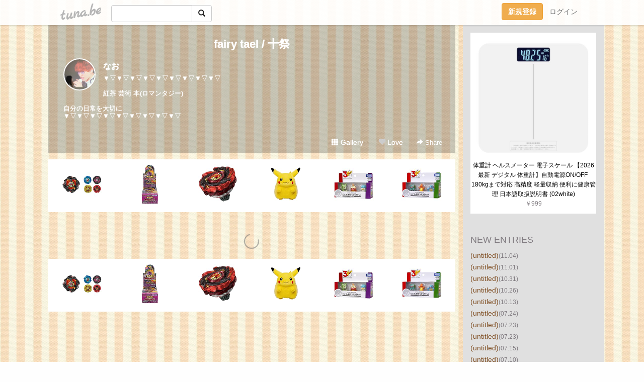

--- FILE ---
content_type: text/html;charset=Shift-JIS
request_url: https://druuuuuuuum.tuna.be/?tag=%8F%5C%8D%D5
body_size: 9254
content:
<!DOCTYPE html>
<html lang="ja">
<head>
<meta charset="Shift_JIS">
<meta http-equiv="Content-Type" content="text/html; charset=shift_jis">

<!-- #BeginLibraryItem "/Library/ga.lbi" -->
<!-- Google Tag Manager -->
<script>(function(w,d,s,l,i){w[l]=w[l]||[];w[l].push({'gtm.start':
new Date().getTime(),event:'gtm.js'});var f=d.getElementsByTagName(s)[0],
j=d.createElement(s),dl=l!='dataLayer'?'&l='+l:'';j.async=true;j.src=
'https://www.googletagmanager.com/gtm.js?id='+i+dl;f.parentNode.insertBefore(j,f);
})(window,document,'script','dataLayer','GTM-5QMBVM4');</script>
<!-- End Google Tag Manager -->
<!-- #EndLibraryItem -->

<meta name="robots" content="noindex,noarchive,noimageindex">
<title>fairy tael / 十祭</title>
<meta name="description" content="▼▽▼▽▼▽▼▽▼▽▼▽▼▽▼▽▼▽紅茶 芸術 本(ロマンタジー)自分の日常を大切に▼▽▼▽▼▽▼▽▼▽▼▽▼▽▼▽▼▽">
	<meta property="og:title" content="fairy tael / 十祭">
	<meta property="og:site_name" content="つなビィ">
	
	<!-- TwitterCards -->
	<meta name="twitter:card" content="summary">
	<meta name="twitter:title" content="fairy tael / 十祭">
	<meta name="twitter:description" content="▼▽▼▽▼▽▼▽▼▽▼▽▼▽▼▽▼▽紅茶 芸術 本(ロマンタジー)自分の日常を大切に▼▽▼▽▼▽▼▽▼▽▼▽▼▽▼▽▼▽">
	<meta name="twitter:image" content="https://tuna.be/p/9/221509/profile.jpg?26757">
	<!-- /TwitterCards -->
<meta name="thumbnail" content="https://tuna.be/p/9/221509/profile.jpg?26757">
<meta property="og:image" content="https://tuna.be/p/9/221509/profile.jpg?26757">
<meta property="og:description" content="▼▽▼▽▼▽▼▽▼▽▼▽▼▽▼▽▼▽紅茶 芸術 本(ロマンタジー)自分の日常を大切に▼▽▼▽▼▽▼▽▼▽▼▽▼▽▼▽▼▽">
<meta property="fb:app_id" content="233212076792375">
<link rel="alternate" type="application/rss+xml" title="RSS" href="https://druuuuuuuum.tuna.be/rss/druuuuuuuum.xml">

<!-- vender -->
<script type="text/javascript" src="js/jquery/jquery.2.2.4.min.js"></script>
<link rel="stylesheet" href="css/bootstrap/css/bootstrap.min.css">
<!-- / vender -->

<style type="text/css">
body {
		background-color: #FEFEFE;
			background-image: url(/p/9/221509/tpl-bg-33681.jpg?2410);
			background-size: auto auto;
			background-repeat: repeat;
		}
body {
 color: #827d82;
}
#profile {
	}
#side {
 background-color: #E0E0E0;
}
a, a:visited, a:active {
 color: #805025;
}
a:hover {
 color: #805025;
}
</style>

<!--<link href="//tuna.be/css/kickstart-icons.css" rel="stylesheet" type="text/css"> -->
<link href="tp/12.20160126.css?251104" rel="stylesheet" type="text/css">
<link href="css/icomoon/icomoon.css" rel="stylesheet" type="text/css">
<link href="css/tabShare.20150617.css" rel="stylesheet" type="text/css">
<style type="text/css">
#globalHeader2 {
	background-color: rgba(255, 255, 255, 0.9);
}
#globalHeader2 a.logo {
	color: #B6B6B6;
}
#globalHeader2 .btn-link {
	color: #727272;
}
</style>

<script src="//pagead2.googlesyndication.com/pagead/js/adsbygoogle.js"></script>
<script>
     (adsbygoogle = window.adsbygoogle || []).push({
          google_ad_client: "ca-pub-0815320066437312",
          enable_page_level_ads: true
     });
</script>

</head>
<body><!-- #BeginLibraryItem "/Library/globalHeader2.lbi" -->
<div id="globalHeader2">
	<div class="row">
		<div class="col-md-1"></div>
		<div class="col-md-10"> <a href="https://tuna.be/" class="logo mlr10 pull-left">tuna.be</a>
			<div id="appBadges" class="mlr10 pull-left hidden-xs" style="width:200px; margin-top:10px;">
							  <form action="/api/google_cse.php" method="get" id="cse-search-box" target="_blank">
				<div>
				  <div class="input-group">
					  <input type="text" name="q" class="form-control" placeholder="">
					  <span class="input-group-btn">
					  <button type="submit" name="sa" class="btn btn-default"><span class="glyphicon glyphicon-search"></span></button>
					  </span>
				  </div>
				</div>
			  </form>
			</div>
						<div class="pull-right loginBox hide"> <a href="javascript:void(0)" class="btn btn-pill photo small" data-login="1" data-me="myblogurl"><img data-me="profilePicture"></a><a href="javascript:void(0)" class="btn btn-link ellipsis" data-login="1" data-me="myblogurl"><span data-me="name"></span></a>
				<div class="mlr10" data-login="0"><a href="https://tuna.be/pc/reguser/" class="btn btn-warning"><strong class="tl">新規登録</strong></a><a href="https://tuna.be/pc/login.php" class="btn btn-link tl">ログイン</a></div>
				<div class="btn-group mlr10" data-login="1"> <a href="https://tuna.be/pc/admin.php?m=nd" class="btn btn-default btnFormPopup"><span class="glyphicon glyphicon-pencil"></span></a> <a href="https://tuna.be/loves/" class="btn btn-default"><span class="glyphicon glyphicon-heart btnLove"></span></a>
					<div class="btn-group"> <a href="javascript:;" class="btn btn-default dropdown-toggle" data-toggle="dropdown"><span class="glyphicon glyphicon-menu-hamburger"></span> <span class="caret"></span></a>
						<ul class="dropdown-menu pull-right">
							<li class="child"><a href="javascript:void(0)" data-me="myblogurl"><span class="glyphicon glyphicon-home"></span> <span class="tl">マイブログへ</span></a></li>
							<li class="child"><a href="https://tuna.be/pc/admin.php"><span class="glyphicon glyphicon-list"></span> <span class="tl">マイページ</span></a></li>
							<li class="child"><a href="https://tuna.be/pc/admin.php?m=md"><span class="glyphicon glyphicon-list-alt"></span> <span class="tl">記事の一覧</span></a></li>
							<li class="child"><a href="https://tuna.be/pc/admin.php?m=ee"><span class="glyphicon glyphicon-wrench"></span> <span class="tl">ブログ設定</span></a></li>
							<li class="child"><a href="https://tuna.be/pc/admin.php?m=account"><span class="glyphicon glyphicon-user"></span> <span class="tl">アカウント</span></a></li>
							<li><a href="https://tuna.be/pc/admin.php?m=logout" data-name="linkLogout"><span class="glyphicon glyphicon-off"></span> <span class="tl">ログアウト</span></a></li>
						</ul>
					</div>
				</div>
			</div>
		</div>
		<div class="col-md-1"></div>
	</div>
</div>
<!-- #EndLibraryItem --><div class="contentsWrapper">
	<div class="row">
		<div class="col-xs-9" id="contents">
			<header>
			<div id="profile">
				<div id="profileInner" class="break clearfix">
										<h1><a href="https://druuuuuuuum.tuna.be/">fairy tael / 十祭</a></h1>
										<div class="mlr15">
												<div class="pull-left mr15">
							<a href="https://druuuuuuuum.tuna.be/" class="btn btn-pill photo large" style="background-image: url(/p/9/221509/profile.jpg?26757);"></a>
						</div>
												<div class="userName"><a href="https://druuuuuuuum.tuna.be/">なお</a></div>
												<div class="comment" data-box="profileComment">
							<div class="ellipsis">▼▽▼▽▼▽▼▽▼▽▼▽▼▽▼▽▼▽紅茶 芸術 本(ロマンタジー)自分の日常を大切に▼▽▼▽▼▽▼▽▼▽▼▽▼▽▼▽▼▽</div>
							<div class="text-right"><a href="#" data-btn="viewProfile">[Show all]</a></div>
							<div style="display:none;">▼▽▼▽▼▽▼▽▼▽▼▽▼▽▼▽▼▽<br />
<br />
紅茶 芸術 本(ロマンタジー)<br />
<br />
自分の日常を大切に<br />
▼▽▼▽▼▽▼▽▼▽▼▽▼▽▼▽▼▽</div>
						</div>
											</div>
					<div class="headerMenu clearfix">
						<a href="gallery/" class="btn btn-link"><span class="glyphicon glyphicon-th"></span> Gallery</a>
						<a href="javascript:void(0)" class="btn btn-link btnLove off"><span class="glyphicon glyphicon-heart off"></span> Love</a>
						<div class="btn-group dropdown mlr10">
							<a href="javascript:;" data-toggle="dropdown" style="color:#fff;"><span class="glyphicon glyphicon-share-alt"></span> Share</a>
							<ul class="dropdown-menu pull-right icomoon">
								<li><a href="javascript:void(0)" id="shareTwitter" target="_blank"><span class="icon icon-twitter" style="color:#1da1f2;"></span> share on Twitter</a></li>
								<li><a href="javascript:void(0)" id="shareFacebook" target="_blank"><span class="icon icon-facebook" style="color:#3a5a9a;"></span> share on Facebook</a></li>
								<li><a href="javascript:void(0)" id="shareMail"><span class="glyphicon glyphicon-envelope"></span> share by E-mail</a></li>
															</ul>
						</div>
					</div>
				</div>
			</div>
			</header>
            			<div id="contentsInner">
								<div class="ads landscape"><style>
#amazonranklet {
	display: flex;
	font-size: 12px;
	justify-content: center;
	align-items: center;
	background-color: white;
	padding-top: 10px;
}
#amazonranklet .amazonranklet-item {
	width: 32%;
	display: flex;
	flex-direction: column;
	justify-content: center;
}
#amazonranklet img {
	max-width: 90px;
	max-height: 80px;
}
a[href="https://i-section.net/ranklet/"] {
	display: none;
}
</style>
<script src="https://i-section.net/ranklet/outjs.php?BrowseNode=13299531&charset=UTF-8&listnum=6&title=false&image=true&imagesize=small&creator=false&price=true&AssociateTag="></script>
</div>
												<div style="display: none;" data-template="blogEntry">
					<article class="blog">
						<div class="clearfix">
							<div class="photo pull-right text-right" data-tpl-def="thumb">
								<a data-tpl-href="link" data-tpl-def="photo"><img data-tpl-src="photo" data-tpl-alt="title"></a>
								<p class="btnLoupe" data-tpl-def="photo_org"><a data-tpl-href="photo_org" data-fancybox class="btn btn-link"><span class="glyphicon glyphicon-search"></span></a></p>
								<video width="320" controls data-tpl-def="movie"><source data-tpl-src="movie"></video>
							</div>
							<h4 class="title" data-tpl-def="title"><a data-tpl-href="link" data-tpl="title"></a></h4>
							<div class="blog-message" data-tpl="message"></div>
						</div>
						<div class="blog-footer clearfix">
							<span class="pull-left" data-tpl="tagLinks"></span>
							<div class="pull-right">
								<a class="btn btn-link" data-tpl-href="link" data-tpl="created_en"></a>
								<span data-tpl-custom="is_comment">
									<a class="btn btn-link" data-tpl-href="link"><span class="icon icon-bubble"></span> <span data-tpl-int="comment_count"></span></a></span></div>
						</div>
					</article>
				</div>
				<div style="display: none;" data-template="pagenation">
					<div class="text-center mt20">
						<a data-tpl-def="prev_page_url" data-tpl-href="prev_page_url" class="btn btn-default mlr10">&laquo; 前のページ</a>
						<a data-tpl-def="next_page_url" data-tpl-href="next_page_url" class="btn btn-default mlr10">次のページ &raquo;</a>
					</div>
				</div>
																								<div class="ads landscape"><style>
#amazonranklet {
	display: flex;
	font-size: 12px;
	justify-content: center;
	align-items: center;
	background-color: white;
	padding-top: 10px;
}
#amazonranklet .amazonranklet-item {
	width: 32%;
	display: flex;
	flex-direction: column;
	justify-content: center;
}
#amazonranklet img {
	max-width: 90px;
	max-height: 80px;
}
a[href="https://i-section.net/ranklet/"] {
	display: none;
}
</style>
<script src="https://i-section.net/ranklet/outjs.php?BrowseNode=13299531&charset=UTF-8&listnum=6&title=false&image=true&imagesize=small&creator=false&price=true&AssociateTag="></script>
</div>
			</div>
		</div>
		<div class="col-xs-3" id="side">
			<div class="mt15"><style>
#side #amazonranklet .amazonranklet-item {
	width: auto;
	display: flex;
	flex-direction: column;
	font-size: 12px;
	justify-content: center;
}
#side #amazonranklet img {
	max-width: 100%;
	max-height: initial;
}
a[href="https://i-section.net/ranklet/"] {
	display: none;
}
</style>
<script src="https://i-section.net/ranklet/outjs.php?BrowseNode=169911011&charset=UTF-8&listnum=1&title=true&image=true&imagesize=medium&creator=false&price=true&AssociateTag="></script></div>
			<section class="mt20">
				<h2 class="h4">NEW ENTRIES</h2>
								<a href="https://druuuuuuuum.tuna.be/22936634.html">(untitled)</a><small>(11.04)</small><br>
								<a href="https://druuuuuuuum.tuna.be/22936027.html">(untitled)</a><small>(11.01)</small><br>
								<a href="https://druuuuuuuum.tuna.be/22935932.html">(untitled)</a><small>(10.31)</small><br>
								<a href="https://druuuuuuuum.tuna.be/22935177.html">(untitled)</a><small>(10.26)</small><br>
								<a href="https://druuuuuuuum.tuna.be/22933054.html">(untitled)</a><small>(10.13)</small><br>
								<a href="https://druuuuuuuum.tuna.be/22751421.html">(untitled)</a><small>(07.24)</small><br>
								<a href="https://druuuuuuuum.tuna.be/22751254.html">(untitled)</a><small>(07.23)</small><br>
								<a href="https://druuuuuuuum.tuna.be/22751242.html">(untitled)</a><small>(07.23)</small><br>
								<a href="https://druuuuuuuum.tuna.be/22749113.html">(untitled)</a><small>(07.15)</small><br>
								<a href="https://druuuuuuuum.tuna.be/22748106.html">(untitled)</a><small>(07.10)</small><br>
							</section>
						<section class="mt20">
				<h2 class="h4">RECENT COMMENTS</h2>
				<div style="display: none;" data-template="recentComments">
					<div>
						<a data-tpl="title" data-tpl-href="page_url"></a>
						<div class="mlr5 small" data-tpl="comments"></div>
					</div>
				</div>
			</section>
									<section class="mt20">
				<h2 class="h4">TAGS</h2>
				<a href="./?tag=" class="tag"><span class=""></span></a> <a href="./?tag=100%89%F1%8B%83%82%AD%82%B1%82%C6" class="tag"><span class="">100回泣くこと</span></a> <a href="./?tag=8EST" class="tag"><span class="">8EST</span></a> <a href="./?tag=8%8E%FC%94N" class="tag"><span class="">8周年</span></a> <a href="./?tag=B.B.V." class="tag"><span class="">B.B.V.</span></a> <a href="./?tag=BAD" class="tag"><span class="">BAD</span></a> <a href="./?tag=CD" class="tag"><span class="">CD</span></a> <a href="./?tag=CM" class="tag"><span class="">CM</span></a> <a href="./?tag=Dr.DMAT" class="tag"><span class="">Dr.DMAT</span></a> <a href="./?tag=EIGHT%81%7EEIGHTER" class="tag"><span class="">EIGHT×EIGHTER</span></a> <a href="./?tag=EndlessSHOCK" class="tag"><span class="">EndlessSHOCK</span></a> <a href="./?tag=F.C.TOKYO%8D%B0" class="tag"><span class="">F.C.TOKYO魂</span></a> <a href="./?tag=FC%93%8C%8B%9E" class="tag"><span class="">FC東京</span></a> <a href="./?tag=FC%93%8C%8B%9E2013" class="tag"><span class="">FC東京2013</span></a> <a href="./?tag=FC%93%8C%8B%9E2014" class="tag"><span class="">FC東京2014</span></a> <a href="./?tag=JUKEBOX" class="tag"><span class="">JUKEBOX</span></a> <a href="./?tag=J%83%8A%81%5B%83O" class="tag"><span class="">Jリーグ</span></a> <a href="./?tag=LIVE" class="tag"><span class="">LIVE</span></a> <a href="./?tag=PUZZLE" class="tag"><span class="">PUZZLE</span></a> <a href="./?tag=SHARK" class="tag"><span class="">SHARK</span></a> <a href="./?tag=SHIRO" class="tag"><span class="">SHIRO</span></a> <a href="./?tag=SnowMan" class="tag"><span class="">SnowMan</span></a> <a href="./?tag=V6" class="tag"><span class="">V6</span></a> <a href="./?tag=Veteran" class="tag"><span class="">Veteran</span></a> <a href="./?tag=W%94t" class="tag"><span class="">W杯</span></a> <a href="./?tag=X%27mas" class="tag"><span class="">X&apos;mas</span></a> <a href="./?tag=YouTube" class="tag"><span class="">YouTube</span></a> <a href="./?tag=%81%87%8D%D5" class="tag"><span class="">∞祭</span></a> <a href="./?tag=%82%A0%82%AF%82%A8%82%DF" class="tag"><span class="">あけおめ</span></a> <a href="./?tag=%82%A0%82%D7%82%CC%83n%83%8B%83J%83X" class="tag"><span class="">あべのハルカス</span></a> <a href="./?tag=%82%A0%82%D9%82%B7%82%AB" class="tag"><span class="">あほすき</span></a> <a href="./?tag=%82%A8%82%BB%8F%BC%82%B3%82%F1" class="tag"><span class="">おそ松さん</span></a> <a href="./?tag=%82%A8%82%C5%82%A9%82%AF" class="tag"><span class="">おでかけ</span></a> <a href="./?tag=%82%A8%82%D0%82%E9%82%B2%82%CD%82%F1" class="tag"><span class="">おひるごはん</span></a> <a href="./?tag=%82%A8%82%E2%82%C2%83%5E%83C%83%80" class="tag"><span class="">おやつタイム</span></a> <a href="./?tag=%82%A8%89%D9%8Eq" class="tag"><span class="">お菓子</span></a> <a href="./?tag=%82%A8%89%D9%8Eq%8D%EC%82%E8" class="tag"><span class="">お菓子作り</span></a> <a href="./?tag=%82%A8%8EG%8E%CF" class="tag"><span class="">お雑煮</span></a> <a href="./?tag=%82%A8%8EQ%82%E8" class="tag"><span class="">お参り</span></a> <a href="./?tag=%82%A8%8E%F0" class="tag"><span class="">お酒</span></a> <a href="./?tag=%82%A8%94%83%82%A2%95%A8" class="tag"><span class="">お買い物</span></a> <a href="./?tag=%82%A8%95%D9%93%96" class="tag"><span class="">お弁当</span></a> <a href="./?tag=%82%B2%82%CD%82%F1" class="tag"><span class="">ごはん</span></a> <a href="./?tag=%82%B3%82%F1%82%DB" class="tag"><span class="">さんぽ</span></a> <a href="./?tag=%82%C8%82%A8" class="tag"><span class="">なお</span></a> <a href="./?tag=%82%D0%82%C6%82%E8%82%B2%82%C6" class="tag"><span class="">ひとりごと</span></a> <a href="./?tag=%82%D0%82%C6%82%E8%82%C9%82%B5%82%C8%82%A2%82%C5" class="tag"><span class="">ひとりにしないで</span></a> <a href="./?tag=%82%E0%82%AC%8A%D6" class="tag"><span class="">もぎ関</span></a> <a href="./?tag=%83A%83C%83X" class="tag"><span class="">アイス</span></a> <a href="./?tag=%83A%83N%83Z%83T%83%8A%81%5B" class="tag"><span class="">アクセサリー</span></a> <a href="./?tag=%83G%83C%83g%83%8C%83%93%83W%83%83%81%5B" class="tag"><span class="">エイトレンジャー</span></a> <a href="./?tag=%83G%83C%83g%83%8C%83%93%83W%83%83%81%5B2" class="tag"><span class="">エイトレンジャー2</span></a> <a href="./?tag=%83J%83t%83F" class="tag"><span class="">カフェ</span></a> <a href="./?tag=%83K%83%89%83X%82%CC%89%BC%96%CA" class="tag"><span class="">ガラスの仮面</span></a> <a href="./?tag=%83L%83L%83%7E%83%7E" class="tag"><span class="">キキミミ</span></a> <a href="./?tag=%83L%83%93%83%82%83N%83Z%83C" class="tag"><span class="">キンモクセイ</span></a> <a href="./?tag=%83N%83%8A%83p2011" class="tag"><span class="">クリパ2011</span></a> <a href="./?tag=%83N%83%8D%81%5B%83o%81%5B" class="tag"><span class="">クローバー</span></a> <a href="./?tag=%83O%83b%83Y" class="tag"><span class="">グッズ</span></a> <a href="./?tag=%83S%83f%83B%83o" class="tag"><span class="">ゴディバ</span></a> <a href="./?tag=%83T%83b%83J%81%5B" class="tag"><span class="">サッカー</span></a> <a href="./?tag=%83T%83%93%83%8A%83I" class="tag"><span class="">サンリオ</span></a> <a href="./?tag=%83U%81E%83I%83_%83T%83N" class="tag"><span class="">ザ・オダサク</span></a> <a href="./?tag=%83V%83%87%83b%83s%83%93%83O" class="tag"><span class="">ショッピング</span></a> <a href="./?tag=%83W%83b%83v%83%8D%83b%83N" class="tag"><span class="">ジップロック</span></a> <a href="./?tag=%83W%83b%83v%83%8D%83b%83N%95%D9%93%96" class="tag"><span class="">ジップロック弁当</span></a> <a href="./?tag=%83W%83%83%83j%81%5B%83YWEST" class="tag"><span class="">ジャニーズWEST</span></a> <a href="./?tag=%83W%83%83%83j%95%D7" class="tag"><span class="">ジャニ勉</span></a> <a href="./?tag=%83X%83%5E%83o" class="tag"><span class="">スタバ</span></a> <a href="./?tag=%83X%83m%8A%88" class="tag"><span class="">スノ活</span></a> <a href="./?tag=%83X%83%7C%81%5B%83c" class="tag"><span class="">スポーツ</span></a> <a href="./?tag=%83%5E%83%8A%81%5B%83Y" class="tag"><span class="">タリーズ</span></a> <a href="./?tag=%83%60%83%83%83C" class="tag"><span class="">チャイ</span></a> <a href="./?tag=%83f%83B%83Y%83j%81%5B" class="tag"><span class="">ディズニー</span></a> <a href="./?tag=%83f%83B%83Y%83j%81%5B%83V%81%5B" class="tag"><span class="">ディズニーシー</span></a> <a href="./?tag=%83f%83B%83Y%83j%81%5B%83%89%83%93%83h" class="tag"><span class="">ディズニーランド</span></a> <a href="./?tag=%83f%83C%83%8A%81%5B" class="tag"><span class="">デイリー</span></a> <a href="./?tag=%83f%83U%81%5B%83g" class="tag"><span class="">デザート</span></a> <a href="./?tag=%83h%83g%81%5B%83%8B" class="tag"><span class="">ドトール</span></a> <a href="./?tag=%83h%83%89%83%7D" class="tag"><span class="">ドラマ</span></a> <a href="./?tag=%83i%83r%83X%83R%83J%83b%83v" class="tag"><span class="">ナビスコカップ</span></a> <a href="./?tag=%83l%83C%83%8B" class="tag"><span class="">ネイル</span></a> <a href="./?tag=%83n%81%5B%83u%83e%83B%81%5B" class="tag"><span class="">ハーブティー</span></a> <a href="./?tag=%83n%83j%81%5B%83%8C%83%82%83%93%83%5C%81%5B%83_" class="tag"><span class="">ハニーレモンソーダ</span></a> <a href="./?tag=%83n%83%8D%83E%83B%83%93" class="tag"><span class="">ハロウィン</span></a> <a href="./?tag=%83o%83C%83g" class="tag"><span class="">バイト</span></a> <a href="./?tag=%83q%83%8B%83i%83%93%83f%83X" class="tag"><span class="">ヒルナンデス</span></a> <a href="./?tag=%83t%83%40%83b%83V%83%87%83%93" class="tag"><span class="">ファッション</span></a> <a href="./?tag=%83v%83%8C%83%5B%83%93%83g" class="tag"><span class="">プレゼント</span></a> <a href="./?tag=%83w%83A%83A%83%8C%83%93%83W" class="tag"><span class="">ヘアアレンジ</span></a> <a href="./?tag=%83z%83e%83%8B" class="tag"><span class="">ホテル</span></a> <a href="./?tag=%83z%83e%83%8B%83%7E%83%89%83R%83X%83%5E" class="tag"><span class="">ホテルミラコスタ</span></a> <a href="./?tag=%83z%83%8F%83C%83g%83f%81%5B" class="tag"><span class="">ホワイトデー</span></a> <a href="./?tag=%83%7D%83b%83N" class="tag"><span class="">マック</span></a> <a href="./?tag=%83%7E%83X%83h" class="tag"><span class="">ミスド</span></a> <a href="./?tag=%83%7E%83%85%81%5B%83W%83J%83%8B" class="tag"><span class="">ミュージカル</span></a> <a href="./?tag=%83%80%81%5B%83%7E%83%93%83J%83t%83F" class="tag"><span class="">ムーミンカフェ</span></a> <a href="./?tag=%83%81%83C%83N" class="tag"><span class="">メイク</span></a> <a href="./?tag=%83%89%83E%81%5B%83%8B" class="tag"><span class="">ラウール</span></a> <a href="./?tag=%83%89%83%93%83%60" class="tag"><span class="">ランチ</span></a> <a href="./?tag=%83%8B%83p%83%93%8EO%90%A2" class="tag"><span class="">ルパン三世</span></a> <a href="./?tag=%83%8C%83R%83%81%83%93" class="tag"><span class="">レコメン</span></a> <a href="./?tag=%88%C0%93c%8F%CD%91%E5" class="tag"><span class="">安田章大</span></a> <a href="./?tag=%88%C9%93%A1%8Fr%8C%E1" class="tag"><span class="">伊藤俊吾</span></a> <a href="./?tag=%88%F9%82%DD" class="tag"><span class="">飲み</span></a> <a href="./?tag=%88%F9%82%DD%89%EF" class="tag"><span class="">飲み会</span></a> <a href="./?tag=%88%F9%82%DD%95%A8" class="tag"><span class="">飲み物</span></a> <a href="./?tag=%89%5E%93%AE" class="tag"><span class="">運動</span></a> <a href="./?tag=%89f%89%E6" class="tag"><span class="">映画</span></a> <a href="./?tag=%89%A1%8ER%97T" class="tag"><span class="">横山裕</span></a> <a href="./?tag=%89%A1%95l" class="tag"><span class="">横浜</span></a> <a href="./?tag=%89%AA%93c%8Fy%88%EA" class="tag"><span class="">岡田准一</span></a> <a href="./?tag=%89%AA%93c%8F%AB%90%B6" class="tag"><span class="">岡田将生</span></a> <a href="./?tag=%89%BB%8F%CF%95i" class="tag"><span class="">化粧品</span></a> <a href="./?tag=%89%C6%8E%96" class="tag"><span class="">家事</span></a> <a href="./?tag=%89%D4" class="tag"><span class="">花</span></a> <a href="./?tag=%89%DB%91%E8" class="tag"><span class="">課題</span></a> <a href="./?tag=%89%EF%8E%D0" class="tag"><span class="">会社</span></a> <a href="./?tag=%89%EF%95%F1" class="tag"><span class="">会報</span></a> <a href="./?tag=%8A%D6%83W%83%83%83j7" class="tag"><span class="">関ジャニ7</span></a> <a href="./?tag=%8A%D6%83W%83%83%83j%81%87" class="tag"><span class="">関ジャニ∞</span></a> <a href="./?tag=%8A%D6%83W%83%83%83j%81%87MAP" class="tag"><span class="">関ジャニ∞MAP</span></a> <a href="./?tag=%8A%D6%83W%83%85" class="tag"><span class="">関ジュ</span></a> <a href="./?tag=%8A%DB%8ER%97%B2%95%BD" class="tag"><span class="">丸山隆平</span></a> <a href="./?tag=%8Bg%93c%96%83%96%E7" class="tag"><span class="">吉田麻也</span></a> <a href="./?tag=%8Bx%93%FA" class="tag"><span class="">休日</span></a> <a href="./?tag=%8B%7B%8A%DA%97%C1%91%BE" class="tag"><span class="">宮舘涼太</span></a> <a href="./?tag=%8B%9E%83Z%83%89" class="tag"><span class="">京セラ</span></a> <a href="./?tag=%8B%9E%93s" class="tag"><span class="">京都</span></a> <a href="./?tag=%8B%D1%8C%CB%97%BA" class="tag"><span class="">錦戸亮</span></a> <a href="./?tag=%8B%E2%8D%C0" class="tag"><span class="">銀座</span></a> <a href="./?tag=%8B%F3" class="tag"><span class="">空</span></a> <a href="./?tag=%8CR%8Et%8A%AF%95%BA%89q" class="tag"><span class="">軍師官兵衛</span></a> <a href="./?tag=%8C%8B%8D%A5%8E%AE" class="tag"><span class="">結婚式</span></a> <a href="./?tag=%8C%A4%8FC" class="tag"><span class="">研修</span></a> <a href="./?tag=%8C%B3%92U" class="tag"><span class="">元旦</span></a> <a href="./?tag=%8DH%8D%EC" class="tag"><span class="">工作</span></a> <a href="./?tag=%8D%82%8B%B4%8FG%90l" class="tag"><span class="">高橋秀人</span></a> <a href="./?tag=%8D%D5%82%E8" class="tag"><span class="">祭り</span></a> <a href="./?tag=%8D%F7" class="tag"><span class="">桜</span></a> <a href="./?tag=%8EG%8E%8F" class="tag"><span class="">雑誌</span></a> <a href="./?tag=%8EO%89Y%91%E5%92m" class="tag"><span class="">三浦大知</span></a> <a href="./?tag=%8Ed%8E%96" class="tag"><span class="">仕事</span></a> <a href="./?tag=%8Ed%95%AA%82%AF%81%87" class="tag"><span class="">仕分け∞</span></a> <a href="./?tag=%8Ew%97%D6" class="tag"><span class="">指輪</span></a> <a href="./?tag=%8E%8C" class="tag"><span class="">詞</span></a> <a href="./?tag=%8E%B5%97%5B" class="tag"><span class="">七夕</span></a> <a href="./?tag=%8E%BA%97%B4%8BK" class="tag"><span class="">室龍規</span></a> <a href="./?tag=%8F%5C%8D%D5" class="tag"><span class="tag-active">十祭</span></a> <a href="./?tag=%8Fa%92J%82%B7%82%CE%82%E9" class="tag"><span class="">渋谷すばる</span></a> <a href="./?tag=%8Ft%83R%83%932012" class="tag"><span class="">春コン2012</span></a> <a href="./?tag=%8F%83%8Bi%92%83" class="tag"><span class="">純喫茶</span></a> <a href="./?tag=%8F%AD%83N%83%89" class="tag"><span class="">少クラ</span></a> <a href="./?tag=%8F%AD%94N%82%BD%82%BF%81%60%8Ai%8Eq%96%B3%82%AB%98S%8D%96%81%602010" class="tag"><span class="">少年たち～格子無き牢獄～2010</span></a> <a href="./?tag=%8F%AD%94N%82%BD%82%BF%81%60%8Ai%8Eq%96%B3%82%AB%98S%8D%96%81%602011" class="tag"><span class="">少年たち～格子無き牢獄～2011</span></a> <a href="./?tag=%8F%BC%92%7C%8D%C0" class="tag"><span class="">松竹座</span></a> <a href="./?tag=%8F%C1%82%A6%82%BD%8F%89%97%F6" class="tag"><span class="">消えた初恋</span></a> <a href="./?tag=%8F%E9%83z" class="tag"><span class="">城ホ</span></a> <a href="./?tag=%90H" class="tag"><span class="">食</span></a> <a href="./?tag=%90%7D%8F%91%8A%D9%90%ED%91%88" class="tag"><span class="">図書館戦争</span></a> <a href="./?tag=%90%BC%93%FA%96%7B%83c%83A%81%5B" class="tag"><span class="">西日本ツアー</span></a> <a href="./?tag=%90%DF%95%AA" class="tag"><span class="">節分</span></a> <a href="./?tag=%91%B2%8B%C6%8E%AE" class="tag"><span class="">卒業式</span></a> <a href="./?tag=%91%BA%8F%E3%90M%8C%DC" class="tag"><span class="">村上信五</span></a> <a href="./?tag=%91%E5%8Aw" class="tag"><span class="">大学</span></a> <a href="./?tag=%91%E5%8D%E3" class="tag"><span class="">大阪</span></a> <a href="./?tag=%91%E5%91q%92%89%8B%60" class="tag"><span class="">大倉忠義</span></a> <a href="./?tag=%91%EA%91%F2%89%CC%95%91%8A%EA" class="tag"><span class="">滝沢歌舞伎</span></a> <a href="./?tag=%92a%90%B6%93%FA" class="tag"><span class="">誕生日</span></a> <a href="./?tag=%92%86%93c%91%E5%92q" class="tag"><span class="">中田大智</span></a> <a href="./?tag=%93V%8Dc%94t" class="tag"><span class="">天皇杯</span></a> <a href="./?tag=%93n%95%D3%E3%C4%91%BE" class="tag"><span class="">渡辺翔太</span></a> <a href="./?tag=%93%E0%93c%93%C4%90l" class="tag"><span class="">内田篤人</span></a> <a href="./?tag=%93%FA%96%7B%91%E3%95%5C" class="tag"><span class="">日本代表</span></a> <a href="./?tag=%93%FA%97j%93%FA%8DD%82%C1%82%AB%82%E1%82%CB%82%F1" class="tag"><span class="">日曜日好っきゃねん</span></a> <a href="./?tag=%94%FC%97e" class="tag"><span class="">美容</span></a> <a href="./?tag=%95a%89%40" class="tag"><span class="">病院</span></a> <a href="./?tag=%95l%92%86%95%B6%88%EA" class="tag"><span class="">浜中文一</span></a> <a href="./?tag=%95%91%91%E4" class="tag"><span class="">舞台</span></a> <a href="./?tag=%95%D7%8B%AD" class="tag"><span class="">勉強</span></a> <a href="./?tag=%96%7B" class="tag"><span class="">本</span></a> <a href="./?tag=%96%9F%89%E6" class="tag"><span class="">漫画</span></a> <a href="./?tag=%96%B3%88%F3%97%C7%95i" class="tag"><span class="">無印良品</span></a> <a href="./?tag=%96%CD%8C%5E" class="tag"><span class="">模型</span></a> <a href="./?tag=%96%DA%8D%95%98%40" class="tag"><span class="">目黒蓮</span></a> <a href="./?tag=%96%F2" class="tag"><span class="">薬</span></a> <a href="./?tag=%97m%95%9E" class="tag"><span class="">洋服</span></a> <a href="./?tag=%97%B7" class="tag"><span class="">旅</span></a> <a href="./?tag=%97%B7%8Ds" class="tag"><span class="">旅行</span></a> <a href="./?tag=%97%BF%97%9D" class="tag"><span class="">料理</span></a> 
			</section>
						<section class="mt20">
				<h2 class="h4">ARCHIVES</h2>
				<ul id="archives">
										<li><a href="javascript:void(0)" class="y">2025</a><small>(5)</small>
						<ul style="display:none;">
														<li><a href="/?mon=2025/11">11月</a><small>(2)</small></li>
														<li><a href="/?mon=2025/10">10月</a><small>(3)</small></li>
													</ul>
					</li>
										<li><a href="javascript:void(0)" class="y">2023</a><small>(81)</small>
						<ul style="display:none;">
														<li><a href="/?mon=2023/07">7月</a><small>(7)</small></li>
														<li><a href="/?mon=2023/06">6月</a><small>(8)</small></li>
														<li><a href="/?mon=2023/05">5月</a><small>(5)</small></li>
														<li><a href="/?mon=2023/04">4月</a><small>(15)</small></li>
														<li><a href="/?mon=2023/03">3月</a><small>(14)</small></li>
														<li><a href="/?mon=2023/02">2月</a><small>(15)</small></li>
														<li><a href="/?mon=2023/01">1月</a><small>(17)</small></li>
													</ul>
					</li>
										<li><a href="javascript:void(0)" class="y">2022</a><small>(138)</small>
						<ul style="display:none;">
														<li><a href="/?mon=2022/12">12月</a><small>(10)</small></li>
														<li><a href="/?mon=2022/11">11月</a><small>(16)</small></li>
														<li><a href="/?mon=2022/10">10月</a><small>(30)</small></li>
														<li><a href="/?mon=2022/09">9月</a><small>(8)</small></li>
														<li><a href="/?mon=2022/07">7月</a><small>(20)</small></li>
														<li><a href="/?mon=2022/06">6月</a><small>(17)</small></li>
														<li><a href="/?mon=2022/05">5月</a><small>(7)</small></li>
														<li><a href="/?mon=2022/04">4月</a><small>(10)</small></li>
														<li><a href="/?mon=2022/03">3月</a><small>(4)</small></li>
														<li><a href="/?mon=2022/02">2月</a><small>(7)</small></li>
														<li><a href="/?mon=2022/01">1月</a><small>(9)</small></li>
													</ul>
					</li>
										<li><a href="javascript:void(0)" class="y">2021</a><small>(58)</small>
						<ul style="display:none;">
														<li><a href="/?mon=2021/12">12月</a><small>(5)</small></li>
														<li><a href="/?mon=2021/11">11月</a><small>(17)</small></li>
														<li><a href="/?mon=2021/09">9月</a><small>(3)</small></li>
														<li><a href="/?mon=2021/08">8月</a><small>(7)</small></li>
														<li><a href="/?mon=2021/07">7月</a><small>(4)</small></li>
														<li><a href="/?mon=2021/06">6月</a><small>(4)</small></li>
														<li><a href="/?mon=2021/05">5月</a><small>(8)</small></li>
														<li><a href="/?mon=2021/01">1月</a><small>(10)</small></li>
													</ul>
					</li>
										<li><a href="javascript:void(0)" class="y">2020</a><small>(256)</small>
						<ul style="display:none;">
														<li><a href="/?mon=2020/12">12月</a><small>(20)</small></li>
														<li><a href="/?mon=2020/11">11月</a><small>(13)</small></li>
														<li><a href="/?mon=2020/10">10月</a><small>(16)</small></li>
														<li><a href="/?mon=2020/09">9月</a><small>(14)</small></li>
														<li><a href="/?mon=2020/08">8月</a><small>(16)</small></li>
														<li><a href="/?mon=2020/07">7月</a><small>(22)</small></li>
														<li><a href="/?mon=2020/06">6月</a><small>(21)</small></li>
														<li><a href="/?mon=2020/05">5月</a><small>(30)</small></li>
														<li><a href="/?mon=2020/04">4月</a><small>(31)</small></li>
														<li><a href="/?mon=2020/03">3月</a><small>(37)</small></li>
														<li><a href="/?mon=2020/02">2月</a><small>(24)</small></li>
														<li><a href="/?mon=2020/01">1月</a><small>(12)</small></li>
													</ul>
					</li>
										<li><a href="javascript:void(0)" class="y">2019</a><small>(268)</small>
						<ul style="display:none;">
														<li><a href="/?mon=2019/12">12月</a><small>(15)</small></li>
														<li><a href="/?mon=2019/11">11月</a><small>(30)</small></li>
														<li><a href="/?mon=2019/10">10月</a><small>(18)</small></li>
														<li><a href="/?mon=2019/09">9月</a><small>(24)</small></li>
														<li><a href="/?mon=2019/08">8月</a><small>(15)</small></li>
														<li><a href="/?mon=2019/07">7月</a><small>(23)</small></li>
														<li><a href="/?mon=2019/06">6月</a><small>(23)</small></li>
														<li><a href="/?mon=2019/05">5月</a><small>(28)</small></li>
														<li><a href="/?mon=2019/04">4月</a><small>(26)</small></li>
														<li><a href="/?mon=2019/03">3月</a><small>(14)</small></li>
														<li><a href="/?mon=2019/02">2月</a><small>(31)</small></li>
														<li><a href="/?mon=2019/01">1月</a><small>(21)</small></li>
													</ul>
					</li>
										<li><a href="javascript:void(0)" class="y">2018</a><small>(239)</small>
						<ul style="display:none;">
														<li><a href="/?mon=2018/12">12月</a><small>(32)</small></li>
														<li><a href="/?mon=2018/11">11月</a><small>(14)</small></li>
														<li><a href="/?mon=2018/10">10月</a><small>(28)</small></li>
														<li><a href="/?mon=2018/09">9月</a><small>(18)</small></li>
														<li><a href="/?mon=2018/08">8月</a><small>(15)</small></li>
														<li><a href="/?mon=2018/07">7月</a><small>(18)</small></li>
														<li><a href="/?mon=2018/06">6月</a><small>(13)</small></li>
														<li><a href="/?mon=2018/05">5月</a><small>(28)</small></li>
														<li><a href="/?mon=2018/04">4月</a><small>(33)</small></li>
														<li><a href="/?mon=2018/03">3月</a><small>(21)</small></li>
														<li><a href="/?mon=2018/02">2月</a><small>(6)</small></li>
														<li><a href="/?mon=2018/01">1月</a><small>(13)</small></li>
													</ul>
					</li>
										<li><a href="javascript:void(0)" class="y">2017</a><small>(200)</small>
						<ul style="display:none;">
														<li><a href="/?mon=2017/12">12月</a><small>(12)</small></li>
														<li><a href="/?mon=2017/11">11月</a><small>(14)</small></li>
														<li><a href="/?mon=2017/10">10月</a><small>(23)</small></li>
														<li><a href="/?mon=2017/09">9月</a><small>(51)</small></li>
														<li><a href="/?mon=2017/08">8月</a><small>(13)</small></li>
														<li><a href="/?mon=2017/07">7月</a><small>(17)</small></li>
														<li><a href="/?mon=2017/06">6月</a><small>(22)</small></li>
														<li><a href="/?mon=2017/05">5月</a><small>(21)</small></li>
														<li><a href="/?mon=2017/04">4月</a><small>(8)</small></li>
														<li><a href="/?mon=2017/03">3月</a><small>(9)</small></li>
														<li><a href="/?mon=2017/02">2月</a><small>(1)</small></li>
														<li><a href="/?mon=2017/01">1月</a><small>(9)</small></li>
													</ul>
					</li>
										<li><a href="javascript:void(0)" class="y">2016</a><small>(215)</small>
						<ul style="display:none;">
														<li><a href="/?mon=2016/12">12月</a><small>(20)</small></li>
														<li><a href="/?mon=2016/11">11月</a><small>(22)</small></li>
														<li><a href="/?mon=2016/10">10月</a><small>(10)</small></li>
														<li><a href="/?mon=2016/09">9月</a><small>(3)</small></li>
														<li><a href="/?mon=2016/08">8月</a><small>(12)</small></li>
														<li><a href="/?mon=2016/07">7月</a><small>(23)</small></li>
														<li><a href="/?mon=2016/06">6月</a><small>(10)</small></li>
														<li><a href="/?mon=2016/05">5月</a><small>(13)</small></li>
														<li><a href="/?mon=2016/04">4月</a><small>(20)</small></li>
														<li><a href="/?mon=2016/03">3月</a><small>(16)</small></li>
														<li><a href="/?mon=2016/02">2月</a><small>(22)</small></li>
														<li><a href="/?mon=2016/01">1月</a><small>(44)</small></li>
													</ul>
					</li>
										<li><a href="javascript:void(0)" class="y">2015</a><small>(420)</small>
						<ul style="display:none;">
														<li><a href="/?mon=2015/12">12月</a><small>(46)</small></li>
														<li><a href="/?mon=2015/11">11月</a><small>(41)</small></li>
														<li><a href="/?mon=2015/10">10月</a><small>(46)</small></li>
														<li><a href="/?mon=2015/09">9月</a><small>(41)</small></li>
														<li><a href="/?mon=2015/08">8月</a><small>(60)</small></li>
														<li><a href="/?mon=2015/07">7月</a><small>(36)</small></li>
														<li><a href="/?mon=2015/06">6月</a><small>(31)</small></li>
														<li><a href="/?mon=2015/05">5月</a><small>(20)</small></li>
														<li><a href="/?mon=2015/04">4月</a><small>(24)</small></li>
														<li><a href="/?mon=2015/03">3月</a><small>(26)</small></li>
														<li><a href="/?mon=2015/02">2月</a><small>(17)</small></li>
														<li><a href="/?mon=2015/01">1月</a><small>(32)</small></li>
													</ul>
					</li>
										<li><a href="javascript:void(0)" class="y">2014</a><small>(712)</small>
						<ul style="display:none;">
														<li><a href="/?mon=2014/12">12月</a><small>(38)</small></li>
														<li><a href="/?mon=2014/11">11月</a><small>(39)</small></li>
														<li><a href="/?mon=2014/10">10月</a><small>(48)</small></li>
														<li><a href="/?mon=2014/09">9月</a><small>(51)</small></li>
														<li><a href="/?mon=2014/08">8月</a><small>(61)</small></li>
														<li><a href="/?mon=2014/07">7月</a><small>(46)</small></li>
														<li><a href="/?mon=2014/06">6月</a><small>(47)</small></li>
														<li><a href="/?mon=2014/05">5月</a><small>(72)</small></li>
														<li><a href="/?mon=2014/04">4月</a><small>(86)</small></li>
														<li><a href="/?mon=2014/03">3月</a><small>(76)</small></li>
														<li><a href="/?mon=2014/02">2月</a><small>(67)</small></li>
														<li><a href="/?mon=2014/01">1月</a><small>(81)</small></li>
													</ul>
					</li>
										<li><a href="javascript:void(0)" class="y">2013</a><small>(613)</small>
						<ul style="display:none;">
														<li><a href="/?mon=2013/12">12月</a><small>(63)</small></li>
														<li><a href="/?mon=2013/11">11月</a><small>(52)</small></li>
														<li><a href="/?mon=2013/10">10月</a><small>(57)</small></li>
														<li><a href="/?mon=2013/09">9月</a><small>(52)</small></li>
														<li><a href="/?mon=2013/08">8月</a><small>(56)</small></li>
														<li><a href="/?mon=2013/07">7月</a><small>(45)</small></li>
														<li><a href="/?mon=2013/06">6月</a><small>(51)</small></li>
														<li><a href="/?mon=2013/05">5月</a><small>(22)</small></li>
														<li><a href="/?mon=2013/04">4月</a><small>(25)</small></li>
														<li><a href="/?mon=2013/03">3月</a><small>(47)</small></li>
														<li><a href="/?mon=2013/02">2月</a><small>(66)</small></li>
														<li><a href="/?mon=2013/01">1月</a><small>(77)</small></li>
													</ul>
					</li>
										<li><a href="javascript:void(0)" class="y">2012</a><small>(1049)</small>
						<ul style="display:none;">
														<li><a href="/?mon=2012/12">12月</a><small>(74)</small></li>
														<li><a href="/?mon=2012/11">11月</a><small>(88)</small></li>
														<li><a href="/?mon=2012/10">10月</a><small>(81)</small></li>
														<li><a href="/?mon=2012/09">9月</a><small>(97)</small></li>
														<li><a href="/?mon=2012/08">8月</a><small>(77)</small></li>
														<li><a href="/?mon=2012/07">7月</a><small>(77)</small></li>
														<li><a href="/?mon=2012/06">6月</a><small>(80)</small></li>
														<li><a href="/?mon=2012/05">5月</a><small>(74)</small></li>
														<li><a href="/?mon=2012/04">4月</a><small>(99)</small></li>
														<li><a href="/?mon=2012/03">3月</a><small>(118)</small></li>
														<li><a href="/?mon=2012/02">2月</a><small>(82)</small></li>
														<li><a href="/?mon=2012/01">1月</a><small>(102)</small></li>
													</ul>
					</li>
										<li><a href="javascript:void(0)" class="y">2011</a><small>(1587)</small>
						<ul style="display:none;">
														<li><a href="/?mon=2011/12">12月</a><small>(141)</small></li>
														<li><a href="/?mon=2011/11">11月</a><small>(121)</small></li>
														<li><a href="/?mon=2011/10">10月</a><small>(135)</small></li>
														<li><a href="/?mon=2011/09">9月</a><small>(115)</small></li>
														<li><a href="/?mon=2011/08">8月</a><small>(132)</small></li>
														<li><a href="/?mon=2011/07">7月</a><small>(133)</small></li>
														<li><a href="/?mon=2011/06">6月</a><small>(134)</small></li>
														<li><a href="/?mon=2011/05">5月</a><small>(147)</small></li>
														<li><a href="/?mon=2011/04">4月</a><small>(144)</small></li>
														<li><a href="/?mon=2011/03">3月</a><small>(117)</small></li>
														<li><a href="/?mon=2011/02">2月</a><small>(132)</small></li>
														<li><a href="/?mon=2011/01">1月</a><small>(136)</small></li>
													</ul>
					</li>
										<li><a href="javascript:void(0)" class="y">2010</a><small>(725)</small>
						<ul style="display:none;">
														<li><a href="/?mon=2010/12">12月</a><small>(131)</small></li>
														<li><a href="/?mon=2010/11">11月</a><small>(121)</small></li>
														<li><a href="/?mon=2010/10">10月</a><small>(82)</small></li>
														<li><a href="/?mon=2010/09">9月</a><small>(122)</small></li>
														<li><a href="/?mon=2010/08">8月</a><small>(124)</small></li>
														<li><a href="/?mon=2010/07">7月</a><small>(66)</small></li>
														<li><a href="/?mon=2010/06">6月</a><small>(70)</small></li>
														<li><a href="/?mon=2010/05">5月</a><small>(4)</small></li>
														<li><a href="/?mon=2010/04">4月</a><small>(5)</small></li>
													</ul>
					</li>
										<li><a href="javascript:void(0)" class="y">2009</a><small>(7)</small>
						<ul style="display:none;">
														<li><a href="/?mon=2009/06">6月</a><small>(7)</small></li>
													</ul>
					</li>
										<li><a href="javascript:void(0)" class="y">2008</a><small>(5)</small>
						<ul style="display:none;">
														<li><a href="/?mon=2008/10">10月</a><small>(5)</small></li>
													</ul>
					</li>
									</ul>
			</section>
						<section>
				<h2 class="h4">RSS</h2>
				<a href="./rss/druuuuuuuum.rdf"><span class="icon icon-rss"></span> RSS</a><br>
								&emsp;
			</section>
		</div>
	</div>
</div>

<!-- vender -->
<link rel="stylesheet" type="text/css" href="//fonts.googleapis.com/css?family=Marck+Script">
<script type="text/javascript" src="css/bootstrap/js/bootstrap.min.js"></script>
<link href="//tuna.be/js/fancybox2/jquery.fancybox.css" rel="stylesheet" type="text/css">
<script type="text/javascript" src="//tuna.be/js/fancybox2/jquery.fancybox.pack.js"></script>
<!-- / vender -->

<script type="text/javascript">
var id = "221509";
</script>
<script type="text/javascript" src="//cdnjs.cloudflare.com/ajax/libs/vue/1.0.15/vue.min.js"></script>
<script type="text/javascript" src="//tuna.be/js/blog_common.20181108.js?20251224"></script>
<!--<script type="text/javascript" src="//tuna.be/js/translate.js?20150202"></script>--><!-- #BeginLibraryItem "/Library/footer.lbi" -->
<footer>
<div id="footer">
	<div class="container">
		<div class="row">
			<div class="logoWrapper"><a href="https://tuna.be/" class="logo">tuna.be</a></div>
		</div>
		
		<div class="row text-left hidden-xs" style="margin-bottom:15px;">
			<div class="col-sm-3">
				<a href="https://tuna.be/">つなビィトップ</a>
			</div>
			<div class="col-sm-3">
				<a href="https://tuna.be/newentry/" class="tl">新着エントリ一覧</a>
			</div>
			<div class="col-sm-3">
				<a href="https://tuna.be/popular/" class="tl">人気のブログ</a>
			</div>
			<div class="col-sm-3">
				<a href="https://tuna.be/pc/admin.php" class="tl">マイページログイン</a>
			</div>
		</div>
		<div class="row text-left hidden-xs">
			<div class="col-sm-3">
				<a href="https://support.tuna.be/284432.html" target="_blank" class="tl">良くある質問と答え</a>
			</div>
			<div class="col-sm-3">
				<a href="https://i-section.net/privacy.html" target="_blank" class="tl">プライバシーポリシー</a> / <a href="https://tuna.be/pc/agreement.html" class="tl">利用規約</a>
			</div>
			<div class="col-sm-3">
				<a href="https://i-section.net/inquiry/?c=4" target="_blank" class="tl">お問い合わせ</a>
			</div>
			<div class="col-sm-3">
				<a href="https://i-section.net/" target="_blank" class="tl">開発・運営</a>
			</div>
		</div>
		
		<div class="list-group text-left visible-xs">
			<a href="https://tuna.be/" class="list-group-item">つなビィトップ</a>
			<a href="https://tuna.be/newentry/" class="list-group-item tl">新着エントリ一覧</a>
			<a href="https://tuna.be/popular/" class="list-group-item tl">人気のブログ</a>
			<a href="https://tuna.be/pc/admin.php" class="list-group-item tl">マイページログイン</a>
		</div>
		
		<div class="visible-xs">
			<form action="/api/google_cse.php" method="get" target="_blank">
				<div class="input-group">
					<input type="search" name="q" class="form-control" placeholder="つなビィ内検索">
					<span class="input-group-btn">
						<button class="btn btn-default" type="submit"><span class="glyphicon glyphicon-search"></span></button>
					</span>
				</div>
			</form>
		</div>
		
		<div class="visible-xs mt20">
			<a href="https://support.tuna.be/284432.html" target="_blank" class="tl">良くある質問と答え</a> /
			<a href="https://i-section.net/privacy.html" target="_blank" class="tl">プライバシーポリシー</a> /
			<a href="https://tuna.be/pc/agreement.html" class="tl">利用規約</a> /
			<a href="https://i-section.net/inquiry/?c=4" target="_blank" class="tl">お問い合わせ</a> /
			<a href="https://i-section.net/" target="_blank" class="tl">開発・運営</a>
		</div>
	</div>
	<div class="footer-global">
		<p class="hidden-xs"><a href="https://i-section.net/software/shukusen/" target="_blank">複数画像をまとめて縮小するなら「縮小専用。」</a></p>
		<div class="copyright text-center small">&copy;2004- <a href="https://tuna.be/">tuna.be</a> All rights reserved.</div>
	</div>
</div>
</footer><!-- #EndLibraryItem --></body>
</html>
<!-- st:0.093710899353027 -->

--- FILE ---
content_type: text/html; charset=utf-8
request_url: https://www.google.com/recaptcha/api2/aframe
body_size: 270
content:
<!DOCTYPE HTML><html><head><meta http-equiv="content-type" content="text/html; charset=UTF-8"></head><body><script nonce="G9VBA9k23-1H8XBwVkGPAA">/** Anti-fraud and anti-abuse applications only. See google.com/recaptcha */ try{var clients={'sodar':'https://pagead2.googlesyndication.com/pagead/sodar?'};window.addEventListener("message",function(a){try{if(a.source===window.parent){var b=JSON.parse(a.data);var c=clients[b['id']];if(c){var d=document.createElement('img');d.src=c+b['params']+'&rc='+(localStorage.getItem("rc::a")?sessionStorage.getItem("rc::b"):"");window.document.body.appendChild(d);sessionStorage.setItem("rc::e",parseInt(sessionStorage.getItem("rc::e")||0)+1);localStorage.setItem("rc::h",'1768636373913');}}}catch(b){}});window.parent.postMessage("_grecaptcha_ready", "*");}catch(b){}</script></body></html>

--- FILE ---
content_type: text/javascript; charset=UTF-8
request_url: https://i-section.net/ranklet/outjs.php?BrowseNode=169911011&charset=UTF-8&listnum=1&title=true&image=true&imagesize=medium&creator=false&price=true&AssociateTag=
body_size: 658
content:
document.write('<div id="amazonranklet"><div class="amazonranklet-item" style="text-align:center; margin-bottom:10px;"><a href="https://www.amazon.co.jp/dp/B0GC5RS1J6?tag=tuna-22&linkCode=osi&th=1&psc=1" target="_blank" style="margin:0 5px 5px;"><img src="https://m.media-amazon.com/images/I/21K-rH47NBL._SL500_.jpg" alt="体重計 ヘルスメーター 電子スケール 【2026最新 デジタル 体重計】自動電源ON/OFF 180kgまで対応 高精度 軽量収納 便利に健康管理 日本語取扱説明書 (02white)" style="max-width:100%;"></a><a href="https://www.amazon.co.jp/dp/B0GC5RS1J6?tag=tuna-22&linkCode=osi&th=1&psc=1" target="_blank">体重計 ヘルスメーター 電子スケール 【2026最新 デジタル 体重計】自動電源ON/OFF 180kgまで対応 高精度 軽量収納 便利に健康管理 日本語取扱説明書 (02white)</a><div style="font-weight: bold;"><span style="color: #900;">￥999</span><!-- mc --></div><!-- mc --></div><!-- mc --></div><div style="clear:both; text-align:center;"><br><a href="https://i-section.net/ranklet/" target="_blank"><img src="https://i-section.net/ranklet/logo_74.gif" border="0" alt="アメイズランクレット" width="69"></a><!-- mc --></div>');

--- FILE ---
content_type: text/javascript; charset=UTF-8
request_url: https://i-section.net/ranklet/outjs.php?BrowseNode=13299531&charset=UTF-8&listnum=6&title=false&image=true&imagesize=small&creator=false&price=true&AssociateTag=
body_size: 892
content:
document.write('<div id="amazonranklet"><div class="amazonranklet-item" style="text-align:center; margin-bottom:10px;"><a href="https://www.amazon.co.jp/dp/B0GG8QM8YS?tag=tuna-22&linkCode=osi&th=1&psc=1" target="_blank" style="margin:0 5px 5px;"><img src="https://m.media-amazon.com/images/I/41ZqNzF+JyL._SL160_.jpg" alt="タカラトミー(TAKARA TOMY) BEYBLADE X ベイブレードX BX-48 ランダムブースターVol.9" style="max-width:100%;"></a><div style="font-weight: bold;"><span style="color: #900;">￥2,270</span><!-- mc --></div><!-- mc --></div><div class="amazonranklet-item" style="text-align:center; margin-bottom:10px;"><a href="https://www.amazon.co.jp/dp/B0GG8YRWLH?tag=tuna-22&linkCode=osi&th=1&psc=1" target="_blank" style="margin:0 5px 5px;"><img src="https://m.media-amazon.com/images/I/51CKs98g55L._SL160_.jpg" alt="タカラトミー(TAKARA TOMY) デュエル・マスターズ TCG DM25-EX4 エピソード4 パンドラ・ウォーズ BOX" style="max-width:100%;"></a><div style="font-weight: bold;"><span style="color: #900;">￥6,160</span><!-- mc --></div><!-- mc --></div><div class="amazonranklet-item" style="text-align:center; margin-bottom:10px;"><a href="https://www.amazon.co.jp/dp/B0GG8V3N79?tag=tuna-22&linkCode=osi&th=1&psc=1" target="_blank" style="margin:0 5px 5px;"><img src="https://m.media-amazon.com/images/I/51lyp18mW9L._SL160_.jpg" alt="タカラトミー(TAKARA TOMY) BEYBLADE X ベイブレードX CX-12 ブースター フェニックスフレア Z9-80WW" style="max-width:100%;"></a><div style="font-weight: bold;"><span style="color: #900;">￥1,701</span><!-- mc --></div><!-- mc --></div><div class="amazonranklet-item" style="text-align:center; margin-bottom:10px;"><a href="https://www.amazon.co.jp/dp/B0GG8Y6125?tag=tuna-22&linkCode=osi&th=1&psc=1" target="_blank" style="margin:0 5px 5px;"><img src="https://m.media-amazon.com/images/I/31wwtzBFYRL._SL160_.jpg" alt="タカラトミー(TAKARA TOMY) ポケットモンスター ポケモン30周年記念 おかえり!ピカチュウ1/1" style="max-width:100%;"></a><div style="font-weight: bold;"><span style="color: #900;">￥16,780</span><!-- mc --></div><!-- mc --></div><div class="amazonranklet-item" style="text-align:center; margin-bottom:10px;"><a href="https://www.amazon.co.jp/dp/B0GG8Q1HP4?tag=tuna-22&linkCode=osi&th=1&psc=1" target="_blank" style="margin:0 5px 5px;"><img src="https://m.media-amazon.com/images/I/41w6RiQPGDL._SL160_.jpg" alt="タカラトミー(TAKARA TOMY) ポケットモンスター ポケモン30周年記念 モンコレ旅立ちの3匹セット パルデア地方" style="max-width:100%;"></a><div style="font-weight: bold;"><span style="color: #900;">￥2,145</span><!-- mc --></div><!-- mc --></div><div class="amazonranklet-item" style="text-align:center; margin-bottom:10px;"><a href="https://www.amazon.co.jp/dp/B0GG8V8R1R?tag=tuna-22&linkCode=osi&th=1&psc=1" target="_blank" style="margin:0 5px 5px;"><img src="https://m.media-amazon.com/images/I/41DQ57o3tRL._SL160_.jpg" alt="タカラトミー(TAKARA TOMY) ポケットモンスター ポケモン30周年記念 モンコレ旅立ちの3匹セット カントー地方" style="max-width:100%;"></a><div style="font-weight: bold;"><span style="color: #900;">￥5,445</span><!-- mc --></div><!-- mc --></div><!-- mc --></div><div style="clear:both; text-align:center;"><br><a href="https://i-section.net/ranklet/" target="_blank"><img src="https://i-section.net/ranklet/logo_74.gif" border="0" alt="アメイズランクレット" width="69"></a><!-- mc --></div>');